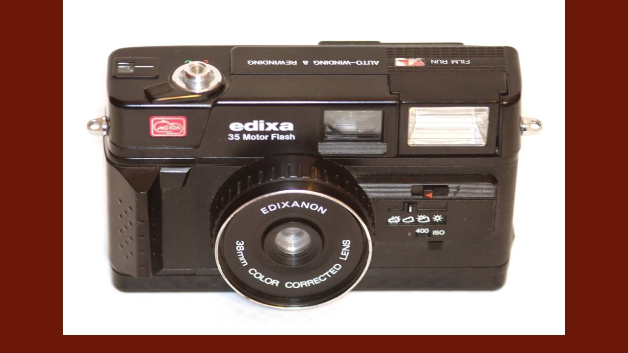

--- FILE ---
content_type: text/html; charset=UTF-8
request_url: https://www.cameramuseum.hu/fenykepek/fenykepezogepek--cameras-/fenykepezogepek-a-gyartok-abc-rendjeben--cameras-in-the-factories--alphabetic-order-/edi-0030---edixa-35-motor-flash--1990--35-mm-24x36--edixanon-4_38--electronic.-.html
body_size: 1851
content:
<?xml version="1.0" encoding="utf-8"?>
<!DOCTYPE html PUBLIC "-//W3C//DTD XHTML 1.0 Transitional//EN" "http://www.w3.org/TR/xhtml1/DTD/xhtml1-transitional.dtd">
<html lang="hu" xml:lang="hu" xmlns="http://www.w3.org/1999/xhtml">

    <head>

        <meta http-equiv="content-type" content="text/html; charset=utf-8" />
        <meta name="description" content="Dömötör Zoltán fényképezőgép- és fotótörténeti gyűjteménye, melynek egy része állandó kiállításon látható Miskolcon, a Herman Ottó Múzeum Papszeri épületében Rövidesen www.cameramuseum.hu címen elkezdem virtuális múzeummá fejleszteni. " />
        <meta name="keywords" content="fotó, fotográfia, fényképezőgép, kiállítás, gyűjtemény, kamera, miskolc, dömötör zoltán, mályi, camera, photo múzeum, museum" />
        <meta name="robots" content="all,follow" />
        <meta name="author" content="<!--/ u_author /-->" />
        <link rel="stylesheet" href="/style.1656676075.1.css" type="text/css" />
        
        <script type="text/javascript" src="https://www006.eoldal.hu/user/js/index.js" id="index_script" ></script>
        <title>
            Korok, Képek, Kamerák (Eras, Photos, Cameras)
        </title>

        <style>
          body {margin: 0px; padding: 0px;}
        </style>
    </head>
<body>
    <script language="JavaScript" type="text/javascript">
    <!--
      index_setCookieData('index_curr_fullphoto', 1346);
    //-->
  </script>
  <a href="javascript: close();"><img src="/img/original/1346/edi-0030---edixa-35-motor-flash--1990--35-mm-24x36--edixanon-4_38--electronic.jpg" border="0" alt="EDI 0030 - EDIXA 35 Motor Flash (1990) 35 mm 24x36; Edixanon 4_38; Electronic" width="1024" height="683"></a>

<script type="text/javascript">
  var footerel = document.getElementById("footer");
if (footerel) {
  var footerel2 = footerel.getElementsByTagName("DIV")[0];
}
if (footerel2) {
  if (footerel2.getElementsByTagName("P")[0]) {
    var footerel3 = footerel2.getElementsByTagName("P")[0];
  } else if (footerel.getElementsByTagName("DIV")[5] && footerel.getElementsByTagName("DIV")[5].getElementsByTagName("P")[0]) {
    var footerel3 =footerel.getElementsByTagName("DIV")[5].getElementsByTagName("P")[0];
  }
}
if (footerel3) {
  footerel3.innerHTML = footerel3.innerHTML  + "<br /><a class=\"eoldal-footer\" href='https://kiderul.startlap.hu/'>Időjárás</a><a class=\"eoldal-footer-image\" href='http://www.startlap.hu/' onclick=\"window.open('http://www.startlap.hu/sajat_linkek/addlink.php?url='+encodeURIComponent(location.href)+'&title='+encodeURIComponent(document.title));return false;\" title=\"Add a Startlaphoz\">Add a Startlaphoz!</a><a class=\"eoldal-footer\" href='https://www.lap.hu'>Lap.hu</a><a class=\"eoldal-footer\" href='https://startapro.hu'>Apróhirdetés</a><a class=\"eoldal-footer\" href='http://startlapjatekok.hu'>Online játékok</a>";
}
</script><script type="text/javascript">
 
var pp_gemius_identifier = 'za1AtKcpx3BFDjJJGMBQJWYk7FpN9t._3R4bcV5xhgv.R7';
 
function gemius_pending(i) { window[i] = window[i] || function() {var x = window[i+'_pdata'] = window[i+'_pdata'] || []; x[x.length]=arguments;};};
gemius_pending('gemius_hit'); gemius_pending('gemius_event'); gemius_pending('pp_gemius_hit'); gemius_pending('pp_gemius_event');
(function(d,t) {try {var gt=d.createElement(t),s=d.getElementsByTagName(t)[0],l='http'+((location.protocol=='https:')?'s':''); gt.setAttribute('async','async');
gt.setAttribute('defer','defer'); gt.src=l+'://gahu.hit.gemius.pl/xgemius.js'; s.parentNode.insertBefore(gt,s);} catch (e) {}})(document,'script');
 
</script>
        
</body>
</html>
